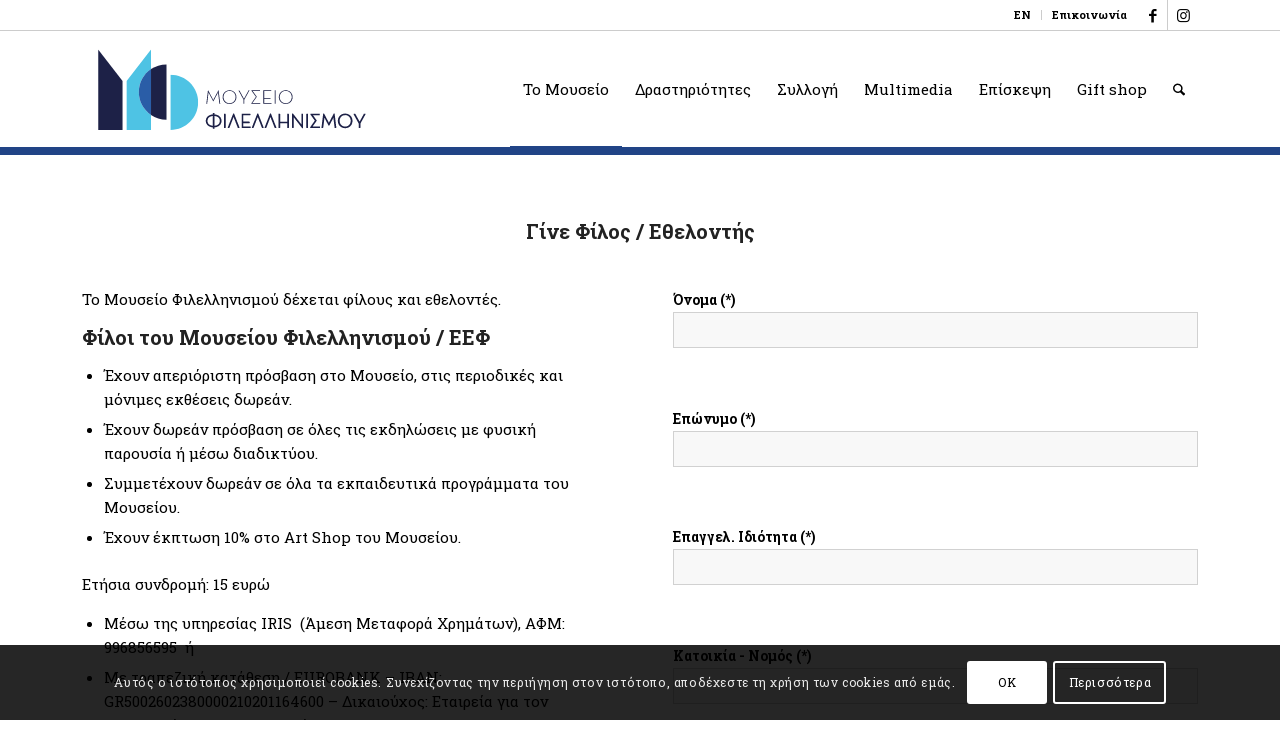

--- FILE ---
content_type: text/css
request_url: https://phmus.org/wp-content/themes/enfold-child/style.css?ver=7.1.3
body_size: 266
content:
/*
Theme Name: Enfold Child
Description: A <a href='http://codex.wordpress.org/Child_Themes'>Child Theme</a> for the Enfold Wordpress Theme. If you plan to do a lot of file modifications we recommend to use this Theme instead of the original Theme. Updating wil be much easier then.
Version: 1.0
Author: Kriesi
Author URI: http://www.kriesi.at
Template: enfold
*/



/*Add your own styles here:*/

@media only screen and (min-width: 1100px) { 
	.single-product-main-image {
		width: 25%;
	}

	.single-product-summary {
		overflow: hidden;
		width: 45%;
		float: left;
		margin-right: 5%;
	}

	.single-product .sidebar {
		width: 25%;
	}
}

#header_main .logo {
  top: 0 !important;
}

.wpml-ls-item a {
  padding: 0 !important;
}

--- FILE ---
content_type: text/css
request_url: https://phmus.org/wp-content/uploads/dynamic_avia/avia_posts_css/post-12146.css?ver=ver-1768229591
body_size: 242
content:
#top .hr.hr-invisible.av-delv1-66b4d429e3b8e828e186b1720d91b3fd{
height:20px;
}

#top .av-special-heading.av-av_heading-ea44cf6c21d2be54a1da69e0eee76dae{
padding-bottom:10px;
}
body .av-special-heading.av-av_heading-ea44cf6c21d2be54a1da69e0eee76dae .av-special-heading-tag .heading-char{
font-size:25px;
}
.av-special-heading.av-av_heading-ea44cf6c21d2be54a1da69e0eee76dae .av-subheading{
font-size:15px;
}

#top .hr.hr-invisible.av-cfitl-3e6dcbfcedfe731c8e7235e0a983eb26{
height:20px;
}

.flex_column.av-3pl79-e75bacb0ec2d27b30d8f0df5f2fff0e8{
border-radius:0px 0px 0px 0px;
padding:0px 0px 0px 0px;
}

#top .av-special-heading.av-av_heading-7ada921b5d145a0e79772724f223460b{
padding-bottom:10px;
}
body .av-special-heading.av-av_heading-7ada921b5d145a0e79772724f223460b .av-special-heading-tag .heading-char{
font-size:25px;
}
.av-special-heading.av-av_heading-7ada921b5d145a0e79772724f223460b .av-subheading{
font-size:15px;
}

#top .av-special-heading.av-av_heading-1b3fb8f6e9b667464326362460148966{
padding-bottom:10px;
}
body .av-special-heading.av-av_heading-1b3fb8f6e9b667464326362460148966 .av-special-heading-tag .heading-char{
font-size:25px;
}
.av-special-heading.av-av_heading-1b3fb8f6e9b667464326362460148966 .av-subheading{
font-size:15px;
}

.flex_column.av-3pl79-f3b4d1dcee25adf855884a92c1cc2a88{
border-radius:0px 0px 0px 0px;
padding:0px 0px 0px 0px;
}



--- FILE ---
content_type: image/svg+xml
request_url: https://phmus.org/wp-content/uploads/2021/04/logo_phmus_svg_inv_el.svg
body_size: 4731
content:
<?xml version="1.0" encoding="utf-8"?>
<!-- Generator: Adobe Illustrator 15.0.0, SVG Export Plug-In . SVG Version: 6.00 Build 0)  -->
<!DOCTYPE svg PUBLIC "-//W3C//DTD SVG 1.1//EN" "http://www.w3.org/Graphics/SVG/1.1/DTD/svg11.dtd" [
	<!ENTITY ns_extend "http://ns.adobe.com/Extensibility/1.0/">
	<!ENTITY ns_ai "http://ns.adobe.com/AdobeIllustrator/10.0/">
	<!ENTITY ns_graphs "http://ns.adobe.com/Graphs/1.0/">
	<!ENTITY ns_vars "http://ns.adobe.com/Variables/1.0/">
	<!ENTITY ns_imrep "http://ns.adobe.com/ImageReplacement/1.0/">
	<!ENTITY ns_sfw "http://ns.adobe.com/SaveForWeb/1.0/">
	<!ENTITY ns_custom "http://ns.adobe.com/GenericCustomNamespace/1.0/">
	<!ENTITY ns_adobe_xpath "http://ns.adobe.com/XPath/1.0/">
]>
<svg version="1.1" id="Layer_1" xmlns:x="&ns_extend;" xmlns:i="&ns_ai;" xmlns:graph="&ns_graphs;"
	 xmlns="http://www.w3.org/2000/svg" xmlns:xlink="http://www.w3.org/1999/xlink" x="0px" y="0px" width="213.543px"
	 height="85.04px" viewBox="0 0 213.543 85.04" enable-background="new 0 0 213.543 85.04" xml:space="preserve">
<metadata>
	<sfw  xmlns="&ns_sfw;">
		<slices></slices>
		<sliceSourceBounds  width="193.878" height="59.098" x="774.78" y="678.277" bottomLeftOrigin="true"></sliceSourceBounds>
	</sfw>
</metadata>
<g id="Layer_1_1_">
	<path fill="#FFFFFF" d="M89.678,54.398l0.904-7.408l0.044-0.538c0.019-0.183,0.031-0.357,0.031-0.497v-0.232
		c0.013,0.02,0.031,0.089,0.071,0.217c0.041,0.128,0.109,0.271,0.185,0.437c0.068,0.165,0.155,0.327,0.225,0.483l2.979,5.752h0.101
		l3.006-5.733l0.231-0.51l0.169-0.429c0.039-0.112,0.056-0.185,0.071-0.197v0.227c0,0.142,0,0.313,0.016,0.497l0.056,0.54
		l0.908,7.405h0.596l-1.221-10.015h-0.111l-3.378,6.412l-0.2,0.399l-0.143,0.34c-0.041,0.101-0.057,0.14-0.057,0.14
		s-0.013-0.039-0.057-0.14l-0.143-0.34l-0.2-0.399l-3.359-6.412h-0.109l-1.226,10.005h0.611"/>
	<path fill="#FFFFFF" d="M102.245,51.762c-0.378-0.683-0.564-1.461-0.577-2.328c0.013-0.866,0.199-1.647,0.577-2.327
		c0.384-0.685,0.898-1.222,1.563-1.617c0.667-0.383,1.42-0.582,2.27-0.6c0.855,0.018,1.605,0.217,2.27,0.6
		c0.668,0.396,1.181,0.933,1.563,1.617c0.384,0.68,0.567,1.461,0.58,2.327c-0.013,0.867-0.196,1.646-0.58,2.328
		c-0.379,0.679-0.896,1.218-1.563,1.612c-0.664,0.384-1.418,0.584-2.27,0.6c-0.85-0.016-1.603-0.216-2.27-0.6
		C103.141,52.98,102.631,52.441,102.245,51.762z M108.616,53.875c0.755-0.415,1.365-1.008,1.818-1.765
		c0.456-0.75,0.685-1.63,0.697-2.634c-0.013-1.008-0.24-1.901-0.697-2.651c-0.453-0.758-1.063-1.351-1.818-1.763
		c-0.75-0.415-1.601-0.63-2.538-0.64c-0.951,0.018-1.803,0.229-2.555,0.64c-0.754,0.412-1.362,1.005-1.818,1.763
		c-0.455,0.75-0.68,1.644-0.698,2.651c0.019,1.004,0.239,1.889,0.698,2.634c0.456,0.757,1.064,1.35,1.818,1.765
		c0.752,0.408,1.602,0.623,2.555,0.635C107.016,54.498,107.866,54.283,108.616,53.875"/>
	<path fill="#FFFFFF" d="M116.333,54.398h0.597v-3.063l3.73-6.811h-0.622l-3.136,5.73c-0.068,0.128-0.144,0.256-0.184,0.384
		c-0.055,0.128-0.084,0.197-0.084,0.213l-0.075-0.226c-0.04-0.128-0.084-0.243-0.141-0.357l-3.15-5.73h-0.667l3.73,6.81
		L116.333,54.398"/>
	<path fill="#FFFFFF" d="M116.333,54.411v-0.013h-0.014L116.333,54.411z"/>
	<path fill="#FFFFFF" d="M128.521,53.862h-5.73l3.233-4.544v-0.142l-2.968-4.143h5.253v-0.525h-6.229v0.142l3.322,4.626
		l-3.505,4.962v0.145h6.624V53.862"/>
	<path fill="#FFFFFF" d="M136.791,53.875h-5.374v-3.027h4.624v-0.522h-4.624v-5.281h5.159v-0.524h-5.755v9.879h5.97V53.875"/>
	<path fill="#FFFFFF" d="M139.798,44.524h-0.596v9.877h0.596V44.524"/>
	<path fill="#FFFFFF" d="M151.062,51.762c-0.382,0.679-0.897,1.218-1.563,1.612c-0.667,0.384-1.416,0.584-2.268,0.6
		c-0.849-0.016-1.604-0.216-2.271-0.6c-0.665-0.395-1.176-0.934-1.563-1.612c-0.38-0.683-0.565-1.461-0.576-2.328
		c0.012-0.866,0.196-1.647,0.576-2.327c0.38-0.685,0.898-1.222,1.563-1.617c0.667-0.383,1.422-0.582,2.271-0.6
		c0.852,0.018,1.604,0.217,2.268,0.6c0.668,0.396,1.18,0.933,1.563,1.617c0.384,0.68,0.566,1.461,0.581,2.327
		C151.63,50.301,151.445,51.08,151.062,51.762z M151.586,46.825c-0.45-0.758-1.063-1.351-1.813-1.765
		c-0.755-0.414-1.606-0.631-2.545-0.638c-0.948,0.016-1.8,0.228-2.552,0.638c-0.755,0.414-1.364,1.007-1.818,1.765
		c-0.455,0.748-0.682,1.644-0.699,2.651c0.02,1.004,0.244,1.887,0.699,2.633c0.454,0.758,1.063,1.351,1.818,1.762
		c0.752,0.409,1.604,0.626,2.552,0.637c0.938-0.016,1.79-0.23,2.545-0.637c0.749-0.414,1.362-1.007,1.813-1.762
		c0.455-0.751,0.685-1.632,0.697-2.633C152.268,48.468,152.041,47.573,151.586,46.825"/>
	<path fill="#FFFFFF" d="M95.08,70.468v-7.14c0.783,0.056,1.46,0.23,2.009,0.515c0.632,0.313,1.091,0.724,1.392,1.244
		c0.309,0.524,0.468,1.13,0.468,1.813c0,0.674-0.159,1.282-0.468,1.81c-0.301,0.523-0.765,0.93-1.395,1.248
		C96.54,70.241,95.866,70.413,95.08,70.468z M93.814,63.313v7.149c-0.789-0.058-1.467-0.234-2.019-0.517
		c-0.634-0.313-1.086-0.722-1.392-1.243c-0.306-0.523-0.465-1.132-0.465-1.812c0-0.677,0.159-1.284,0.465-1.812
		c0.306-0.522,0.762-0.928,1.395-1.242C92.348,63.543,93.025,63.373,93.814,63.313z M97.663,62.811
		c-0.718-0.387-1.588-0.615-2.583-0.681v-0.758c0-0.184-0.156-0.334-0.337-0.334h-0.596c-0.185,0-0.333,0.15-0.333,0.334v0.758
		c-0.999,0.065-1.872,0.294-2.586,0.676c-0.835,0.424-1.457,0.984-1.904,1.711c-0.447,0.721-0.662,1.497-0.662,2.37
		c0,0.883,0.215,1.658,0.662,2.376c0.447,0.729,1.069,1.29,1.897,1.704c0.724,0.391,1.594,0.618,2.593,0.674v0.767
		c0,0.187,0.148,0.335,0.333,0.335h0.596c0.185,0,0.337-0.148,0.337-0.335v-0.757c0.998-0.06,1.865-0.287,2.576-0.671
		c0.834-0.424,1.461-0.984,1.91-1.712c0.442-0.718,0.66-1.498,0.66-2.374c0-0.88-0.218-1.656-0.66-2.377
		C99.119,63.791,98.492,63.23,97.663,62.811"/>
	<path fill="#FFFFFF" d="M102.885,61.62h-0.594c-0.188,0-0.339,0.152-0.339,0.335v9.877c0,0.185,0.151,0.334,0.339,0.334h0.594
		c0.188,0,0.338-0.149,0.338-0.334v-9.877C103.223,61.772,103.072,61.62,102.885,61.62"/>
	<path fill="#FFFFFF" d="M109.52,61.837c0.003-0.128-0.065-0.249-0.185-0.309l-0.027-0.013c-0.075-0.036-0.156-0.039-0.231-0.023
		h-0.065c-0.137,0-0.265,0.083-0.314,0.217l-3.915,9.997c-0.037,0.104-0.028,0.225,0.034,0.315s0.165,0.144,0.278,0.144h0.596
		c0.14,0,0.262-0.087,0.312-0.215l3.048-7.883l3.065,7.883c0.046,0.128,0.17,0.215,0.308,0.215h0.638
		c0.109,0,0.217-0.053,0.276-0.144c0.065-0.095,0.075-0.211,0.032-0.315L109.52,61.837"/>
	<path fill="#FFFFFF" d="M121.245,70.967h-5.043v-2.349h4.289c0.188,0,0.339-0.149,0.339-0.335v-0.525
		c0-0.185-0.151-0.334-0.339-0.334h-4.289v-4.607h4.827c0.182,0,0.334-0.152,0.334-0.337v-0.525c0-0.183-0.152-0.335-0.334-0.335
		h-5.757c-0.187,0-0.336,0.152-0.336,0.335v9.877c0,0.185,0.149,0.334,0.336,0.334h5.973c0.184,0,0.33-0.149,0.33-0.334v-0.527
		C121.575,71.121,121.426,70.967,121.245,70.967"/>
	<path fill="#FFFFFF" d="M127.18,61.837c0.003-0.128-0.066-0.249-0.182-0.309l-0.029-0.013c-0.072-0.036-0.153-0.039-0.23-0.023
		h-0.069c-0.137,0-0.262,0.083-0.309,0.217l-3.915,9.997c-0.039,0.104-0.031,0.225,0.033,0.315c0.065,0.091,0.17,0.144,0.274,0.144
		h0.599c0.143,0,0.263-0.087,0.315-0.215l3.051-7.883l3.063,7.883c0.049,0.128,0.171,0.215,0.311,0.215h0.637
		c0.109,0,0.218-0.053,0.28-0.144c0.06-0.095,0.075-0.211,0.033-0.315L127.18,61.837"/>
	<path fill="#FFFFFF" d="M136.514,61.837c0.003-0.128-0.065-0.249-0.178-0.309l-0.031-0.013c-0.071-0.036-0.153-0.039-0.23-0.023
		h-0.065c-0.141,0-0.263,0.083-0.313,0.217l-3.918,9.997c-0.034,0.104-0.024,0.225,0.038,0.315s0.165,0.144,0.274,0.144h0.599
		c0.138,0,0.262-0.087,0.312-0.215l3.05-7.883l3.063,7.883c0.05,0.128,0.17,0.215,0.313,0.215h0.638
		c0.109,0,0.215-0.053,0.277-0.144c0.063-0.095,0.075-0.211,0.034-0.315L136.514,61.837"/>
	<path fill="#FFFFFF" d="M149.22,61.62h-0.599c-0.184,0-0.334,0.152-0.334,0.335v5.485h-5.089v-5.485
		c0-0.183-0.156-0.335-0.337-0.335h-0.596c-0.188,0-0.334,0.152-0.334,0.335v9.877c0,0.185,0.151,0.334,0.334,0.334h0.596
		c0.185,0,0.337-0.149,0.337-0.334v-3.197h5.089v3.197c0,0.185,0.15,0.334,0.334,0.334h0.599c0.185,0,0.334-0.149,0.334-0.334
		v-9.877C149.554,61.772,149.404,61.62,149.22,61.62"/>
	<path fill="#FFFFFF" d="M159.631,61.604h-0.556c-0.184,0-0.334,0.152-0.334,0.338v7.588l-6.123-7.936
		c-0.065-0.081-0.165-0.131-0.268-0.131h-0.169c-0.187,0-0.334,0.151-0.334,0.334v10.005c0,0.183,0.147,0.334,0.334,0.334h0.554
		c0.186,0,0.337-0.151,0.337-0.334v-7.589l6.123,7.932c0.003,0.008,0.013,0.015,0.016,0.021c0.021,0.019,0.033,0.034,0.053,0.05
		c0.049,0.034,0.108,0.06,0.177,0.063c0.006,0,0.014,0,0.023,0l0,0h0.167c0.184,0,0.337-0.148,0.337-0.334V61.942
		C159.965,61.756,159.814,61.604,159.631,61.604"/>
	<path fill="#FFFFFF" d="M163.29,61.62h-0.597c-0.187,0-0.337,0.152-0.337,0.335v9.877c0,0.185,0.15,0.334,0.337,0.334h0.597
		c0.184,0,0.336-0.149,0.336-0.334v-9.877C163.626,61.772,163.474,61.62,163.29,61.62"/>
	<path fill="#FFFFFF" d="M172.07,70.956h-5.081l2.854-4.009c0.041-0.058,0.063-0.126,0.063-0.194v-0.144
		c0-0.069-0.021-0.138-0.063-0.195l-2.586-3.609h4.599c0.184,0,0.333-0.152,0.333-0.337v-0.525c0-0.186-0.149-0.338-0.333-0.338
		h-6.227c-0.183,0-0.334,0.152-0.334,0.338v0.141c0,0.071,0.021,0.137,0.063,0.195l3.182,4.432l-3.368,4.767
		c-0.039,0.057-0.062,0.125-0.062,0.193v0.142c0,0.185,0.15,0.339,0.337,0.339h6.624c0.181,0,0.334-0.154,0.334-0.339v-0.522
		C172.407,71.105,172.254,70.956,172.07,70.956"/>
	<path fill="#FFFFFF" d="M182.756,61.493h-0.116c-0.123,0-0.235,0.07-0.296,0.177l-3.382,6.422l-0.098,0.192l-3.463-6.621
		c-0.056-0.103-0.17-0.173-0.299-0.173h-0.112c-0.169,0-0.313,0.126-0.334,0.298l-1.217,10.01c-0.003,0.016-0.006,0.034-0.006,0.047
		c0,0.178,0.137,0.324,0.312,0.337c0.01,0,0.016,0,0.022,0c0.034,0,0.068-0.006,0.1-0.016h0.51c0.167,0,0.311-0.128,0.334-0.296
		l0.896-7.297l2.917,5.623c0.055,0.107,0.17,0.18,0.296,0.18h0.1c0.124,0,0.236-0.072,0.297-0.179l2.932-5.591l0.896,7.282
		c0.021,0.167,0.167,0.293,0.331,0.293h0.596c0.101,0,0.187-0.041,0.252-0.114c0.063-0.071,0.097-0.167,0.081-0.262l-1.216-10.015
		C183.065,61.62,182.922,61.493,182.756,61.493"/>
	<path fill="#FFFFFF" d="M190.846,71.069c-0.039-0.008-0.088-0.008-0.125,0c-0.766-0.026-1.434-0.206-2.035-0.551
		c-0.608-0.358-1.08-0.845-1.439-1.49c-0.345-0.615-0.524-1.347-0.537-2.163c0.013-0.829,0.192-1.559,0.537-2.164
		c0.364-0.646,0.832-1.135,1.433-1.495c0.626-0.36,1.312-0.538,2.098-0.554c0.799,0.016,1.486,0.193,2.1,0.551
		c0.608,0.363,1.076,0.85,1.441,1.498c0.346,0.611,0.523,1.339,0.539,2.156c-0.016,0.823-0.193,1.555-0.539,2.167
		c-0.367,0.642-0.833,1.133-1.436,1.488C192.28,70.863,191.612,71.042,190.846,71.069z M193.484,62.2
		c-0.799-0.434-1.703-0.665-2.705-0.681c-1.001,0.016-1.91,0.242-2.709,0.681c-0.798,0.437-1.453,1.071-1.941,1.884
		c-0.478,0.789-0.729,1.735-0.742,2.829c0.013,1.07,0.265,2.015,0.742,2.808c0.488,0.811,1.144,1.444,1.941,1.878
		c0.799,0.434,1.708,0.666,2.719,0.68c0.992-0.014,1.898-0.243,2.696-0.68c0.799-0.434,1.454-1.067,1.945-1.878
		c0.478-0.793,0.727-1.737,0.745-2.817c-0.019-1.088-0.268-2.03-0.745-2.824C194.937,63.271,194.279,62.639,193.484,62.2"/>
	<g>
		<g>
			<path fill="#FFFFFF" d="M205.652,61.785c-0.06-0.1-0.165-0.165-0.287-0.165h-0.627c-0.121,0-0.232,0.068-0.298,0.174
				l-3.086,5.644l-3.095-5.626c-0.063-0.112-0.168-0.18-0.296-0.18h-0.665c-0.118,0-0.232,0.065-0.291,0.166
				c-0.06,0.101-0.063,0.232-0.007,0.333l3.695,6.739v2.867c-0.033,0.092-0.016,0.179,0.027,0.259
				c0.054,0.117,0.169,0.199,0.306,0.199c0.046,0,0.094-0.011,0.135-0.032h0.462c0.184,0,0.333-0.148,0.333-0.331V68.85l3.693-6.735
				C205.718,62.012,205.717,61.886,205.652,61.785"/>
		</g>
	</g>
	<g>
		<g>
			<g>
				<defs>
					<rect id="SVGID_1_" x="11.823" y="13.645" width="18.222" height="58.939"/>
				</defs>
				<clipPath id="SVGID_2_">
					<use xlink:href="#SVGID_1_"  overflow="visible"/>
				</clipPath>
				<g clip-path="url(#SVGID_2_)">
					<path fill="#8C8C8C" d="M29.701,72.575H11.823v-58.93l17.878,22.948V72.575"/>
				</g>
			</g>
		</g>
	</g>
	<g>
		<g>
			<g>
				<defs>
					<rect id="SVGID_3_" x="32.322" y="13.645" width="18.601" height="58.939"/>
				</defs>
				<clipPath id="SVGID_4_">
					<use xlink:href="#SVGID_3_"  overflow="visible"/>
				</clipPath>
				<g clip-path="url(#SVGID_4_)">
					<path fill="#E0E0E0" d="M41.621,44.765c0-7.001,3.545-13.172,8.938-16.818V13.645L32.681,36.593v35.982h17.878V61.583
						C45.166,57.937,41.621,51.766,41.621,44.765"/>
				</g>
			</g>
		</g>
	</g>
	<path fill="#727272" d="M61.906,24.48c-4.204,0-8.108,1.277-11.347,3.466v33.637c3.238,2.188,7.143,3.467,11.347,3.467V24.48"/>
	<path fill="#B7B7B7" d="M41.621,44.765c0,7.001,3.545,13.172,8.938,16.817V27.947C45.166,31.593,41.621,37.764,41.621,44.765"/>
	<g>
		<g>
			<g>
				<defs>
					<rect id="SVGID_5_" x="64.589" y="31.969" width="20.52" height="40.618"/>
				</defs>
				<clipPath id="SVGID_6_">
					<use xlink:href="#SVGID_5_"  overflow="visible"/>
				</clipPath>
				<g clip-path="url(#SVGID_6_)">
					<path fill="#E5E5E5" d="M64.807,72.575c11.203,0,20.286-9.082,20.286-20.287c0-11.203-9.083-20.285-20.286-20.285V72.575"/>
				</g>
			</g>
		</g>
	</g>
</g>
</svg>
